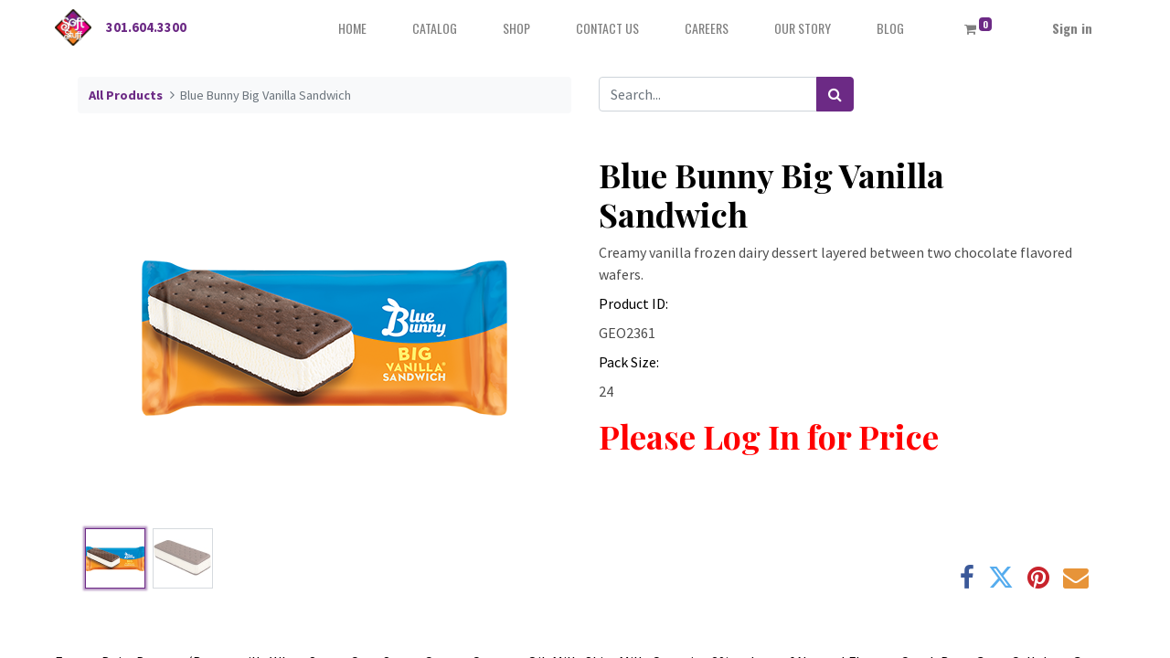

--- FILE ---
content_type: text/html; charset=utf-8
request_url: https://www.gosoftstuff.com/shop/geo2361-blue-bunny-big-vanilla-sandwich-33450
body_size: 8439
content:
<!DOCTYPE html>
        <html lang="en-US" data-website-id="1" data-main-object="product.template(33450,)" data-oe-company-name="Soft Stuff Distributors" data-add2cart-redirect="1">
    <head>
                <meta charset="utf-8"/>
                <meta http-equiv="X-UA-Compatible" content="IE=edge,chrome=1"/>
                <meta name="viewport" content="width=device-width, initial-scale=1, user-scalable=no"/>
            <meta name="viewport" content="width=device-width, initial-scale=1, user-scalable=no"/>
        <meta name="generator" content="Odoo"/>
        <meta name="description" content="Creamy vanilla frozen dairy dessert layered between two chocolate flavored wafers. "/>
                        <meta property="og:type" content="website"/>
                        <meta property="og:title" content="Blue Bunny Big Vanilla Sandwich"/>
                        <meta property="og:site_name" content="Soft Stuff Distributors"/>
                        <meta property="og:url" content="https://www.gosoftstuff.com/shop/geo2361-blue-bunny-big-vanilla-sandwich-33450"/>
                        <meta property="og:image" content="https://www.gosoftstuff.com/web/image/product.template/33450/image_1024?unique=eacc111"/>
                        <meta property="og:description" content="Creamy vanilla frozen dairy dessert layered between two chocolate flavored wafers. "/>
                    <meta name="twitter:card" content="summary_large_image"/>
                    <meta name="twitter:title" content="Blue Bunny Big Vanilla Sandwich"/>
                    <meta name="twitter:image" content="https://www.gosoftstuff.com/web/image/product.template/33450/image_1024?unique=eacc111"/>
                    <meta name="twitter:description" content="Creamy vanilla frozen dairy dessert layered between two chocolate flavored wafers. "/>
        <link rel="canonical" href="https://www.gosoftstuff.com/shop/geo2361-blue-bunny-big-vanilla-sandwich-33450"/>
        <link rel="preconnect" href="https://fonts.gstatic.com/" crossorigin=""/>
                <title> Blue Bunny Big Vanilla Sandwich | Soft Stuff Distributors </title>
                <link type="image/x-icon" rel="shortcut icon" href="/web/image/website/1/favicon?unique=3e47d7a"/>
            <link rel="preload" href="/web/static/lib/fontawesome/fonts/fontawesome-webfont.woff2?v=4.7.0" as="font" crossorigin=""/>
            <link type="text/css" rel="stylesheet" href="/web/assets/400281-6fd32c5/1/web.assets_common.min.css" data-asset-bundle="web.assets_common" data-asset-version="6fd32c5"/>
            <link type="text/css" rel="stylesheet" href="/web/assets/400271-d7d8f4a/1/web.assets_frontend.min.css" data-asset-bundle="web.assets_frontend" data-asset-version="d7d8f4a"/>
                <script type="text/javascript">
                    var odoo = {
                        csrf_token: "75ef22d55969ad72f491e442104ac68cdde45b70o1800425921",
                    };
                </script>
                <script async="async" defer="defer" src="https://online.flippingbook.com/EmbedScriptUrl.aspx?m=redir&amp;hid=150744"></script>
                <script async="async" defer="defer" src="https://online.flippingbook.com/EmbedScriptUrl.aspx?m=redir&amp;hid=570834"></script>
                <script async="async" defer="defer" src="https://online.flippingbook.com/EmbedScriptUrl.aspx?m=redir&amp;hid=661210"></script>
                <script async="async" defer="defer" src="https://online.flippingbook.com/EmbedScriptUrl.aspx?m=redir&amp;hid=174224743"></script>
                <script async="async" defer="defer" src="https://online.flippingbook.com/EmbedScriptUrl.aspx?m=redir&amp;hid=1067902751"></script>
<script>
    (function(h,o,t,j,a,r){
        h.hj=h.hj||function(){(h.hj.q=h.hj.q||[]).push(arguments)};
        h._hjSettings={hjid:704723,hjsv:6};
        a=o.getElementsByTagName('head')[0];
        r=o.createElement('script');r.async=1;
        r.src=t+h._hjSettings.hjid+j+h._hjSettings.hjsv;
        a.appendChild(r);
    })(window,document,'https://static.hotjar.com/c/hotjar-','.js?sv=');
</script>
<script type="text/javascript">
  !function(e,t,r,n){if(!e[n]){for(var a=e[n]=[],i=["survey","reset","config","init","set","get","event","identify","track","page","screen","group","alias"],s=0;s<i.length;s++){var c=i[s];a[c]=a[c]||function(e){return function(){var t=Array.prototype.slice.call(arguments);a.push([e,t])}}(c)}a.SNIPPET_VERSION="1.0.1";var o=t.createElement("script");o.type="text/javascript",o.async=!0,o.src="https://d2yyd1h5u9mauk.cloudfront.net/integrations/web/v1/library/"+r+"/"+n+".js";var u=t.getElementsByTagName("script")[0];u.parentNode.insertBefore(o,u)}}(window,document,"4WBfD3boO34CukuQ","delighted");
  delighted.survey({
    email: "customer@hemandstitch.com", // customer email (optional)
    name: "Bailey Dixon",               // customer name (optional)
    createdAt: "2016-01-01T12:00:00Z",  // time of initial visit (optional)
    properties: {                       // extra context (optional)
      plan: "Medium",
      company: "Hem & Stitch"
    }
  });
</script>
<script>
!function(f,b,e,v,n,t,s)
{if(f.fbq)return;n=f.fbq=function(){n.callMethod?
n.callMethod.apply(n,arguments):n.queue.push(arguments)};
if(!f._fbq)f._fbq=n;n.push=n;n.loaded=!0;n.version='2.0';
n.queue=[];t=b.createElement(e);t.async=!0;
t.src=v;s=b.getElementsByTagName(e)[0];
s.parentNode.insertBefore(t,s)}(window,document,'script',
'https://connect.facebook.net/en_US/fbevents.js');
 fbq('init', '192144062193838'); 
fbq('track', 'PageView');
</script>
            <script type="text/javascript">
                odoo.__session_info__ = {"is_admin": false, "is_system": false, "is_website_user": true, "user_id": false, "is_frontend": true, "profile_session": null, "profile_collectors": null, "profile_params": null, "show_effect": "True", "translationURL": "/website/translations", "cache_hashes": {"translations": "63c39b9719623b23090242bff39258f3aa29fe2b"}, "lang_url_code": "en_US", "geoip_country_code": "US"};
                if (!/(^|;\s)tz=/.test(document.cookie)) {
                    const userTZ = Intl.DateTimeFormat().resolvedOptions().timeZone;
                    document.cookie = `tz=${userTZ}; path=/`;
                }
            </script>
            <script defer="defer" type="text/javascript" src="/web/assets/400272-bf6cbed/1/web.assets_common_minimal.min.js" data-asset-bundle="web.assets_common_minimal" data-asset-version="bf6cbed"></script>
            <script defer="defer" type="text/javascript" src="/web/assets/400273-ab84a5a/1/web.assets_frontend_minimal.min.js" data-asset-bundle="web.assets_frontend_minimal" data-asset-version="ab84a5a"></script>
            <script defer="defer" type="text/javascript" data-src="/web/assets/400274-7db6204/1/web.assets_common_lazy.min.js" data-asset-bundle="web.assets_common_lazy" data-asset-version="7db6204"></script>
            <script defer="defer" type="text/javascript" data-src="/web/assets/400275-a7aa2fa/1/web.assets_frontend_lazy.min.js" data-asset-bundle="web.assets_frontend_lazy" data-asset-version="a7aa2fa"></script>
<noscript>
 <img height="1" width="1" src="https://www.facebook.com/tr?id=192144062193838&amp;ev=PageView &amp;noscript=1" loading="lazy"/>
</noscript>
    </head>
            <body class="">
        <div id="wrapwrap" class="   ">
    <header id="top" data-anchor="true" data-name="Header" class="  o_header_fixed">
    <nav data-name="Navbar" class="navbar navbar-expand-lg navbar-light o_colored_level o_cc shadow-sm">
            <div id="top_menu_container" class="container justify-content-start justify-content-lg-between">
    <a href="/" class="navbar-brand logo">
      <span role="img" aria-label="Logo of Soft Stuff Distributors" title="Soft Stuff Distributors"><img src="/web/image/res.company/1/logo/Soft%20Stuff%20Distributors?unique=3e47d7a" class="img img-fluid" alt="Soft Stuff Distributors" loading="lazy"/></span>
    </a>
    <a href="tel:301-604-3300" style="font-color: black; font-size: 15px;" class="">
      <font class="text-o-color-1">
        <strong>301.604.3300</strong>
      </font>
    </a>
                <div id="top_menu_collapse" class="collapse navbar-collapse order-last order-lg-0">
    <ul id="top_menu" class="nav navbar-nav o_menu_loading ml-auto">
    <li class="nav-item">
        <a role="menuitem" href="/page/homepage" class="nav-link ">
            <span>HOME</span>
        </a>
    </li>
    <li class="nav-item">
        <a role="menuitem" href="/page/catalog" class="nav-link ">
            <span>CATALOG</span>
        </a>
    </li>
    <li class="nav-item">
        <a role="menuitem" href="/shop" class="nav-link ">
            <span>SHOP</span>
        </a>
    </li>
    <li class="nav-item">
        <a role="menuitem" href="/page/contactus" class="nav-link ">
            <span>CONTACT US</span>
        </a>
    </li>
    <li class="nav-item">
        <a role="menuitem" href="/page/careers" class="nav-link ">
            <span>CAREERS</span>
        </a>
    </li>
    <li class="nav-item">
        <a role="menuitem" href="/page/the-story" class="nav-link ">
            <span>OUR STORY</span>
        </a>
    </li>
    <li class="nav-item">
        <a role="menuitem" href="/blog" class="nav-link ">
            <span>BLOG</span>
        </a>
    </li>
        <li class="nav-item mx-lg-3 divider d-none"></li> 
        <li class="o_wsale_my_cart align-self-md-start  nav-item mx-lg-3">
            <a href="/shop/cart" class="nav-link">
                <i class="fa fa-shopping-cart"></i>
                <sup class="my_cart_quantity badge badge-primary" data-order-id="">0</sup>
            </a>
        </li>
            <li class="nav-item ml-lg-auto o_no_autohide_item">
                <a href="/web/login" class="nav-link font-weight-bold">Sign in</a>
            </li>
    </ul>
                </div>
    <button type="button" data-toggle="collapse" data-target="#top_menu_collapse" class="navbar-toggler ml-auto">
        <span class="navbar-toggler-icon o_not_editable"></span>
    </button>
            </div>
    </nav>
    </header>
                <main>
            <div itemscope="itemscope" itemtype="http://schema.org/Product" id="wrap" class="js_sale ecom-zoomable zoomodoo-next">
                <div class="oe_structure oe_empty oe_structure_not_nearest" id="oe_structure_website_sale_product_1" data-editor-message="DROP BUILDING BLOCKS HERE TO MAKE THEM AVAILABLE ACROSS ALL PRODUCTS"></div>
                <section id="product_detail" class="container py-4 oe_website_sale " data-view-track="1" data-product-tracking-info="{&#34;item_id&#34;: 17510, &#34;item_name&#34;: &#34;[GEO2361] Blue Bunny Big Vanilla Sandwich&#34;, &#34;item_category&#34;: &#34;All&#34;, &#34;currency&#34;: &#34;USD&#34;, &#34;price&#34;: 30.0}">
                    <div class="row">
                        <div class="col-lg-6">
                            <ol class="breadcrumb mb-2">
                                <li class="breadcrumb-item o_not_editable">
                                    <a href="/shop">All Products</a>
                                </li>
                                <li class="breadcrumb-item active">
                                    <span>Blue Bunny Big Vanilla Sandwich</span>
                                </li>
                            </ol>
                        </div>
                        <div class="col-lg-6">
                            <div class="d-sm-flex justify-content-between mb-2">
        <form method="get" style="margin-bottom: 0px;" action="/shop" class="mb-2 mr-sm-2">
  <div role="search" class="input-group mb-2 mr-sm-2">
    <input type="search" name="search" class="search-query form-control oe_search_box None" placeholder="Search..."/>
    <div class="input-group-append">
      <button type="submit" aria-label="Search" title="Search" class="btn oe_search_button btn-primary">
        <i class="fa fa-search text-white"></i>
      </button>
    </div>
  </div>
        </form>
        <div class="o_pricelist_dropdown dropdown d-none ml-1 mb-2 float-right">
            <a role="button" href="#" class="dropdown-toggle btn btn-light border-0 px-0 text-muted align-baseline" data-toggle="dropdown">
                Public Pricelist
            </a>
            <div class="dropdown-menu" role="menu">
            </div>
        </div>
                            </div>
                        </div>
                    </div>
                    <div class="row">
                        <div class="col-md-6 mt-md-4">
        <div id="o-carousel-product" class="carousel slide position-sticky mb-3 overflow-hidden" data-ride="carousel" data-interval="0">
            <div class="o_carousel_product_outer carousel-outer position-relative flex-grow-1">
                <div class="carousel-inner h-100">
                        <div class="carousel-item h-100 active">
                            <div class="d-flex align-items-center justify-content-center h-100"><img src="/web/image/product.product/17510/image_1024/%5BGEO2361%5D%20Blue%20Bunny%20Big%20Vanilla%20Sandwich?unique=f3e5e4e" class="img img-fluid product_detail_img mh-100" alt="Blue Bunny Big Vanilla Sandwich" loading="lazy"/></div>
                        </div>
                        <div class="carousel-item h-100">
                            <div class="d-flex align-items-center justify-content-center h-100"><img src="/web/image/product.image/199/image_1024/Blue%20Bunny%20Big%20Vanilla%20Sandwich?unique=4a84749" class="img img-fluid product_detail_img mh-100" alt="Blue Bunny Big Vanilla Sandwich" loading="lazy"/></div>
                        </div>
                </div>
                    <a class="carousel-control-prev" href="#o-carousel-product" role="button" data-slide="prev">
                        <span class="fa fa-chevron-left fa-2x" role="img" aria-label="Previous" title="Previous"></span>
                    </a>
                    <a class="carousel-control-next" href="#o-carousel-product" role="button" data-slide="next">
                        <span class="fa fa-chevron-right fa-2x" role="img" aria-label="Next" title="Next"></span>
                    </a>
            </div>
        <div class="o_carousel_product_indicators pr-1 overflow-hidden">
            <ol class="carousel-indicators p-1 position-static mx-auto my-0 text-left">
                <li data-target="#o-carousel-product" class="m-1 mb-2 align-top active" data-slide-to="0">
                    <div><img src="/web/image/product.product/17510/image_128/%5BGEO2361%5D%20Blue%20Bunny%20Big%20Vanilla%20Sandwich?unique=f3e5e4e" class="img o_image_64_contain" alt="Blue Bunny Big Vanilla Sandwich" loading="lazy"/></div>
                </li><li data-target="#o-carousel-product" class="m-1 mb-2 align-top " data-slide-to="1">
                    <div><img src="/web/image/product.image/199/image_128/Blue%20Bunny%20Big%20Vanilla%20Sandwich?unique=4a84749" class="img o_image_64_contain" alt="Blue Bunny Big Vanilla Sandwich" loading="lazy"/></div>
                </li>
            </ol>
        </div>
        </div>
                        </div>
                        <div class="col-md-6 mt-md-4" id="product_details">
                            <h1 itemprop="name">Blue Bunny Big Vanilla Sandwich</h1>
                            <span itemprop="url" style="display:none;">https://www.gosoftstuff.com/shop/geo2361-blue-bunny-big-vanilla-sandwich-33450</span>
                            <span itemprop="image" style="display:none;">https://www.gosoftstuff.com/web/image/product.template/33450/image_1920?unique=eacc111</span>
                            <p class="text-muted my-2" placeholder="A short description that will also appear on documents.">Creamy vanilla frozen dairy dessert layered between two chocolate flavored wafers. </p>
                            <h8>Product ID: </h8><p class="text-muted my-2" placeholder="Product Pack Size">GEO2361</p>
                            <h8>Pack Size: </h8><p class="text-muted my-2" placeholder="Product Pack Size">24</p>
                            <form action="/shop/cart/update" method="POST">
                                <input type="hidden" name="csrf_token" value="75ef22d55969ad72f491e442104ac68cdde45b70o1800425921"/>
                                <div class="js_product js_main_product mb-3">
                                    <div>
      <div itemprop="offers" itemscope="itemscope" itemtype="http://schema.org/Offer" class="product_price d-inline-block mt-2 mb-3">
          <h3 class="css_editable_mode_hidden">
                <p style="color: red;">Please <a style="color: red;" href="/web/login?redirect=/shop/product/geo2361-blue-bunny-big-vanilla-sandwich-33450">
                    <b>Log In</b>
                </a> for Price</p>
        <span itemprop="price" style="display:none;">30.0</span>
              <span itemprop="priceCurrency" style="display:none;">USD</span>
              <span data-oe-type="monetary" data-oe-expression="combination_info[&#39;list_price&#39;]" style="text-decoration: line-through; white-space: nowrap;" class="text-danger oe_default_price ml-1 h5 d-none">$ <span class="oe_currency_value">30.00</span></span>
          </h3>
          <h3 class="css_non_editable_mode_hidden decimal_precision" data-precision="2">
            <span>$ <span class="oe_currency_value">30.00</span></span>
          </h3>
      </div>
                                    </div>
                                        <input type="hidden" class="product_id" name="product_id" value="17510"/>
                                        <input type="hidden" class="product_template_id" name="product_template_id" value="33450"/>
                                        <input type="hidden" class="product_category_id" name="product_category_id" value="1184"/>
                                            <ul class="d-none js_add_cart_variants" data-attribute_exclusions="{&#39;exclusions: []&#39;}"></ul>
                                    <p class="css_not_available_msg alert alert-warning">This combination does not exist.</p>
                                    <div id="add_to_cart_wrap" class="d-inline">
  <div id="product_option_block" class="d-inline-block align-middle"></div>
                                    </div>
      <div class="availability_messages o_not_editable"></div>
                                </div>
                            </form>
                            <div id="product_attributes_simple">
                                <table class="table table-sm text-muted d-none">
                                </table>
                            </div>
                            <div id="o_product_terms_and_share">
    <p class="text-muted h6 mt-3">
           &nbsp;</p>
            <div class="h4 mt-3 d-flex justify-content-end" contenteditable="false">
    <div data-snippet="s_share" class="s_share text-left text-lg-right">
        <a href="https://www.facebook.com/sharer/sharer.php?u={url}" target="_blank" class="s_share_facebook mx-1 my-0">
            <i class="fa fa-facebook "></i>
        </a>
        <a href="https://twitter.com/intent/tweet?text={title}&amp;url={url}" target="_blank" class="s_share_twitter mx-1 my-0">
            <i class="fa fa-twitter "></i>
        </a>
        <a href="https://pinterest.com/pin/create/button/?url={url}&amp;media={media}&amp;description={title}" target="_blank" class="s_share_pinterest mx-1 my-0">
            <i class="fa fa-pinterest "></i>
        </a>
        <a href="mailto:?body={url}&amp;subject={title}" class="s_share_email mx-1 my-0">
            <i class="fa fa-envelope "></i>
        </a>
    </div>
            </div>
        </div>
        </div>
                    </div>
                </section>
                <div itemprop="description" class="oe_structure oe_empty mt16" id="product_full_description"><p>Frozen Dairy Dessert (Buttermilk, Whey, Sugar, Corn Syrup, Cream, Coconut Oil, Milk, Skim Milk, Contains 2% or Less of Natural Flavors, Carob Bean Gum, Cellulose Gum, Carrageenan, Mono &amp; Diglycerides). Wafers (Wheat Flour, Sugar, Palm Oil, Cocoa Processed With Alkali, Dextrose, Caramel Color, Contains 2% or Less of Corn Flour, Corn Syrup, Food Starch-Modified, Natural &amp; Artificial Flavors, Salt, Baking Soda, Soy Lecithin). </p><p><b>
Allergen Information:</b> Contains Milk, Soy, Wheat. <br></p></div>
                <div class="oe_structure oe_empty oe_structure_not_nearest mt16" id="oe_structure_website_sale_product_2" data-editor-message="DROP BUILDING BLOCKS HERE TO MAKE THEM AVAILABLE ACROSS ALL PRODUCTS"></div>
            </div>
                </main>
                <footer id="bottom" data-anchor="true" data-name="Footer" class="o_footer o_colored_level o_cc ">
                    <div id="footer" class="oe_structure oe_structure_solo">
      <section class="s_text_block pt16 pb8 oe_custom_bg oe_img_bg o_bg_img_center" style="background-image: url(&#34;/web/image/130722/WatercolorVegetables%20green2.jpg&#34;);" data-snippet="s_text_block" data-name="Text">
        <div class="container">
          <div class="row">
            <div class="col-lg-3 o_colored_level" style="border-right: 1px solid purple;" data-original-title="" title="" aria-describedby="tooltip962173">
              <p>
                <strong>
                  <span style="font-size: 18px;">
                    <font class="text-black">
                      <span style="font-weight: normal;">PRODUCTS &amp; SERVICES</span>
                    </font>
                  </span>
                </strong>
              </p>
              <ul class="list-unstyled" data-original-title="" title="" aria-describedby="tooltip324650">
                <li data-original-title="" title="" aria-describedby="tooltip558062">
                  <a href="https://www.gosoftstuff.com" data-original-title="" title="">
                    <font class="text-black" data-original-title="" title="" aria-describedby="tooltip571931">Home</font>
                  </a>
                </li>
                <li>
                  <a href="/shop" data-original-title="" title="">
                    <font class="text-black">Shop</font>
                  </a>
                </li>
                <li>
                  <a href="https://www.gosoftstuff.com/remedy-flyer?#" data-original-title="" title="">
                    <font class="text-black">Specials</font>
                  </a>
                </li>
                <li>
                  <a href="/page/faq" data-original-title="" title="">
                    <font class="text-black">FAQ</font>
                  </a>
                </li>
                <li>
                  <a href="/page/return-policy" data-original-title="" title="">
                    <font class="text-black">Return Policy</font>
                  </a>
                </li>
                <li>
                  <a href="/privacy-policy" data-original-title="" title="">
                    <font class="text-black">Privacy Policy</font>
                  </a>
                </li>
              </ul>
            </div>
            <div class="col-lg-3 o_colored_level" style="border-right: 1px solid purple;">
              <p>
                <span style="font-size: 18px;">
                  <font class="text-black">
                    </font>
                  <font class="text-o-color-1">
                    </font>
                  <font class="text-black">OUR PARTNERS</font>
                  <font class="text-o-color-1">
                  </font>
                  <font class="text-black">
                  </font>
                </span>
              </p>
              <ul class="list-unstyled">
                <li>
                  <font class="text-black">Sodexo</font>
                </li>
                <li>
                  <font class="text-black">Foodbuy</font>
                </li>
                <li>
                  <font class="text-black">Avendra</font>
                </li>
                <li>
                  <font class="text-black">Compass</font>
                </li>
                <li>
                  <font class="text-black">SAGE</font>
                </li>
                <li>
                  <font class="text-black">Hilton</font>
                </li>
                <li>
                  <font class="text-black">Marriott</font>
                </li>
              </ul>
            </div>
            <div class="col-lg-3 o_colored_level" style="border-right: 1px solid purple">
              <p>
                <span style="font-size: 18px;">
                  <strong>
                    <font class="text-black">
                      <span style="font-weight: normal;">COMPANY INFORMATION</span>
                    </font>
                  </strong>
                </span>
              </p>
              <ul class="list-unstyled">
                <li>
                  <a href="/contactus" data-original-title="" title="">
                    <font class="text-black">Contact Us</font>
                  </a>
                </li>
                <li>
                  <a href="http://eepurl.com/dLkSwo" data-original-title="" title="">
                    <font class="text-black">Join Our Mailing List</font>
                  </a>
                </li>
                <li>
                  <a href="https://www.linkedin.com/company/2551789/" data-original-title="" title="">
                    <font class="text-black">LinkedIn</font>
                  </a>
                </li>
                <li>
                  <a href="/page/our-story" data-original-title="" title="">
                    <font class="text-black">About Us</font>
                  </a>
                </li>
                <li>
                  <font class="text-black">Marketing Material</font>
                </li>
              </ul>
            </div>
            <div class="col-lg-3 o_colored_level" id="connect" data-original-title="" title="" aria-describedby="tooltip195144">
              <p data-original-title="" title="" aria-describedby="tooltip817400">
                <span style="font-size: 18px;">
                  <font class="text-black">
                    </font>
                  <font class="text-o-color-1">
                    </font>
                  <font class="text-black">
                    <span aria-describedby="tooltip63599" title="" data-original-title="">HUMAN RESOURCES |&nbsp;</span>
                  </font>
                </span>
                <a href="/page/careers" data-original-title="" title="">
                  <span style="font-size: 18px;">
                    <font class="text-black">
                      <span aria-describedby="tooltip261096" title="" data-original-title="">Careers</span>
                    </font>
                    <font class="text-o-color-1">
                    </font>
                  </span>
                </a>
              </p>
              <ul class="list-unstyled">
                <li>
                  <a href="/contactus">Contact us</a>
                </li>
                <li>
                  <i class="fa fa-phone text-black" data-original-title="" title="" aria-describedby="tooltip53822"></i>
                  <span class="o_force_ltr">(301)-604-3300</span>
                </li>
                <li>
                  <i class="fa fa-envelope text-black" data-original-title="" title="" aria-describedby="tooltip212039"></i>
                  <span>info@gosoftstuff.com</span>
                </li>
              </ul>
              <p>
                <a class="btn btn-sm btn-link" href="https://www.linkedin.com/company/2551789/" style="position: relative; overflow: hidden;">
                  <i class="fa fa-2x fa-linkedin"></i>
                </a>
                <a class="btn btn-sm btn-link" href="https://www.youtube.com/channel/UCEEg7nbqB36GpavSTDVU2Kw" style="position: relative; overflow: hidden;">
                  <i class="fa fa-2x fa-youtube-play"></i>
                </a>
                <a class="btn btn-sm btn-link" href="https://www.facebook.com/gosoftstuff/" style="position: relative; overflow: hidden;">
                  <i class="fa fa-2x fa-facebook"></i>
                </a>
                <a class="btn btn-sm btn-link" href="https://www.instagram.com/gosoftstuff/?hl=en" style="position: relative; overflow: hidden;">
                  <i class="fa fa-2x fa-instagram"></i>
                </a>
              </p>
            </div>
          </div>
        </div>
      </section>
    </div>
  <div class="o_footer_copyright o_colored_level o_cc" data-name="Copyright">
                        <div class="container py-3">
                            <div class="row">
                                <div class="col-sm text-center text-sm-left text-muted">
                                    <span class="o_footer_copyright_name mr-2">Copyright &copy; Company name</span>
    </div>
                                <div class="col-sm text-center text-sm-right o_not_editable">
        <div class="o_brand_promotion">
        Powered by 
            <a target="_blank" class="badge badge-light" href="http://www.odoo.com?utm_source=db&amp;utm_medium=website">
                <img alt="Odoo" src="/web/static/img/odoo_logo_tiny.png" style="height: 1em; vertical-align: baseline;" loading="lazy"/>
            </a>
        - 
                    The #1 <a target="_blank" href="http://www.odoo.com/app/ecommerce?utm_source=db&amp;utm_medium=website">Open Source eCommerce</a>
        </div>
                                </div>
                            </div>
                        </div>
                    </div>
                </footer>
            </div>
            <script id="tracking_code" async="1" src="https://www.googletagmanager.com/gtag/js?id=UA-71174101-1"></script>
            <script>
                window.dataLayer = window.dataLayer || [];
                function gtag(){dataLayer.push(arguments);}
                gtag('js', new Date());
                gtag('config', 'UA-71174101-1');
            </script>
    </body>
        </html>